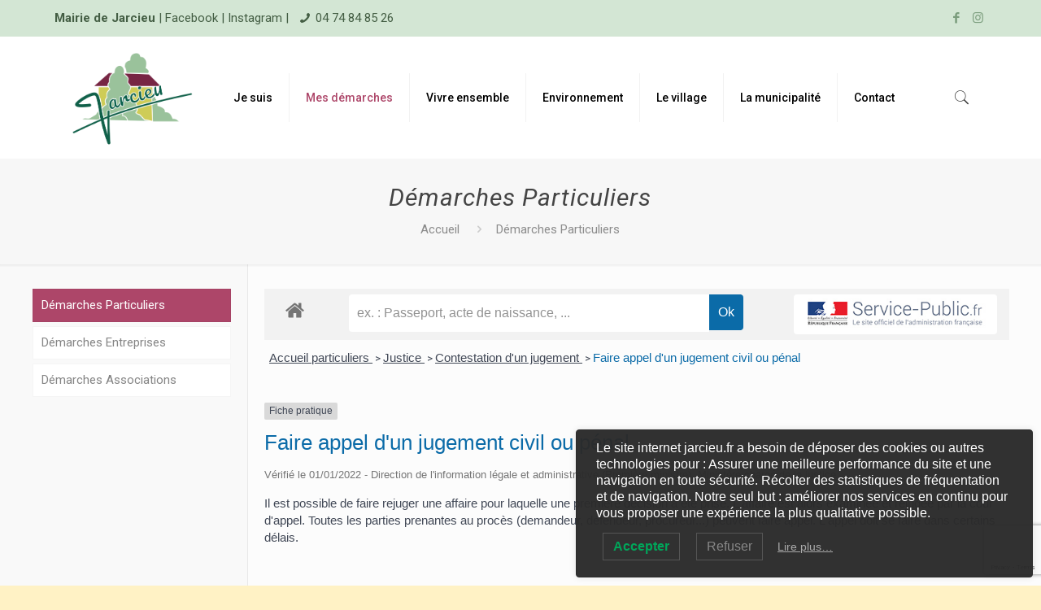

--- FILE ---
content_type: text/html; charset=utf-8
request_url: https://www.google.com/recaptcha/api2/anchor?ar=1&k=6Ldm8-skAAAAABz5kurbQ5BSWKu7ONZ1F-ggTrIs&co=aHR0cHM6Ly93d3cuamFyY2lldS5mcjo0NDM.&hl=en&v=PoyoqOPhxBO7pBk68S4YbpHZ&size=invisible&anchor-ms=20000&execute-ms=30000&cb=z2xk8j7ejpp4
body_size: 48523
content:
<!DOCTYPE HTML><html dir="ltr" lang="en"><head><meta http-equiv="Content-Type" content="text/html; charset=UTF-8">
<meta http-equiv="X-UA-Compatible" content="IE=edge">
<title>reCAPTCHA</title>
<style type="text/css">
/* cyrillic-ext */
@font-face {
  font-family: 'Roboto';
  font-style: normal;
  font-weight: 400;
  font-stretch: 100%;
  src: url(//fonts.gstatic.com/s/roboto/v48/KFO7CnqEu92Fr1ME7kSn66aGLdTylUAMa3GUBHMdazTgWw.woff2) format('woff2');
  unicode-range: U+0460-052F, U+1C80-1C8A, U+20B4, U+2DE0-2DFF, U+A640-A69F, U+FE2E-FE2F;
}
/* cyrillic */
@font-face {
  font-family: 'Roboto';
  font-style: normal;
  font-weight: 400;
  font-stretch: 100%;
  src: url(//fonts.gstatic.com/s/roboto/v48/KFO7CnqEu92Fr1ME7kSn66aGLdTylUAMa3iUBHMdazTgWw.woff2) format('woff2');
  unicode-range: U+0301, U+0400-045F, U+0490-0491, U+04B0-04B1, U+2116;
}
/* greek-ext */
@font-face {
  font-family: 'Roboto';
  font-style: normal;
  font-weight: 400;
  font-stretch: 100%;
  src: url(//fonts.gstatic.com/s/roboto/v48/KFO7CnqEu92Fr1ME7kSn66aGLdTylUAMa3CUBHMdazTgWw.woff2) format('woff2');
  unicode-range: U+1F00-1FFF;
}
/* greek */
@font-face {
  font-family: 'Roboto';
  font-style: normal;
  font-weight: 400;
  font-stretch: 100%;
  src: url(//fonts.gstatic.com/s/roboto/v48/KFO7CnqEu92Fr1ME7kSn66aGLdTylUAMa3-UBHMdazTgWw.woff2) format('woff2');
  unicode-range: U+0370-0377, U+037A-037F, U+0384-038A, U+038C, U+038E-03A1, U+03A3-03FF;
}
/* math */
@font-face {
  font-family: 'Roboto';
  font-style: normal;
  font-weight: 400;
  font-stretch: 100%;
  src: url(//fonts.gstatic.com/s/roboto/v48/KFO7CnqEu92Fr1ME7kSn66aGLdTylUAMawCUBHMdazTgWw.woff2) format('woff2');
  unicode-range: U+0302-0303, U+0305, U+0307-0308, U+0310, U+0312, U+0315, U+031A, U+0326-0327, U+032C, U+032F-0330, U+0332-0333, U+0338, U+033A, U+0346, U+034D, U+0391-03A1, U+03A3-03A9, U+03B1-03C9, U+03D1, U+03D5-03D6, U+03F0-03F1, U+03F4-03F5, U+2016-2017, U+2034-2038, U+203C, U+2040, U+2043, U+2047, U+2050, U+2057, U+205F, U+2070-2071, U+2074-208E, U+2090-209C, U+20D0-20DC, U+20E1, U+20E5-20EF, U+2100-2112, U+2114-2115, U+2117-2121, U+2123-214F, U+2190, U+2192, U+2194-21AE, U+21B0-21E5, U+21F1-21F2, U+21F4-2211, U+2213-2214, U+2216-22FF, U+2308-230B, U+2310, U+2319, U+231C-2321, U+2336-237A, U+237C, U+2395, U+239B-23B7, U+23D0, U+23DC-23E1, U+2474-2475, U+25AF, U+25B3, U+25B7, U+25BD, U+25C1, U+25CA, U+25CC, U+25FB, U+266D-266F, U+27C0-27FF, U+2900-2AFF, U+2B0E-2B11, U+2B30-2B4C, U+2BFE, U+3030, U+FF5B, U+FF5D, U+1D400-1D7FF, U+1EE00-1EEFF;
}
/* symbols */
@font-face {
  font-family: 'Roboto';
  font-style: normal;
  font-weight: 400;
  font-stretch: 100%;
  src: url(//fonts.gstatic.com/s/roboto/v48/KFO7CnqEu92Fr1ME7kSn66aGLdTylUAMaxKUBHMdazTgWw.woff2) format('woff2');
  unicode-range: U+0001-000C, U+000E-001F, U+007F-009F, U+20DD-20E0, U+20E2-20E4, U+2150-218F, U+2190, U+2192, U+2194-2199, U+21AF, U+21E6-21F0, U+21F3, U+2218-2219, U+2299, U+22C4-22C6, U+2300-243F, U+2440-244A, U+2460-24FF, U+25A0-27BF, U+2800-28FF, U+2921-2922, U+2981, U+29BF, U+29EB, U+2B00-2BFF, U+4DC0-4DFF, U+FFF9-FFFB, U+10140-1018E, U+10190-1019C, U+101A0, U+101D0-101FD, U+102E0-102FB, U+10E60-10E7E, U+1D2C0-1D2D3, U+1D2E0-1D37F, U+1F000-1F0FF, U+1F100-1F1AD, U+1F1E6-1F1FF, U+1F30D-1F30F, U+1F315, U+1F31C, U+1F31E, U+1F320-1F32C, U+1F336, U+1F378, U+1F37D, U+1F382, U+1F393-1F39F, U+1F3A7-1F3A8, U+1F3AC-1F3AF, U+1F3C2, U+1F3C4-1F3C6, U+1F3CA-1F3CE, U+1F3D4-1F3E0, U+1F3ED, U+1F3F1-1F3F3, U+1F3F5-1F3F7, U+1F408, U+1F415, U+1F41F, U+1F426, U+1F43F, U+1F441-1F442, U+1F444, U+1F446-1F449, U+1F44C-1F44E, U+1F453, U+1F46A, U+1F47D, U+1F4A3, U+1F4B0, U+1F4B3, U+1F4B9, U+1F4BB, U+1F4BF, U+1F4C8-1F4CB, U+1F4D6, U+1F4DA, U+1F4DF, U+1F4E3-1F4E6, U+1F4EA-1F4ED, U+1F4F7, U+1F4F9-1F4FB, U+1F4FD-1F4FE, U+1F503, U+1F507-1F50B, U+1F50D, U+1F512-1F513, U+1F53E-1F54A, U+1F54F-1F5FA, U+1F610, U+1F650-1F67F, U+1F687, U+1F68D, U+1F691, U+1F694, U+1F698, U+1F6AD, U+1F6B2, U+1F6B9-1F6BA, U+1F6BC, U+1F6C6-1F6CF, U+1F6D3-1F6D7, U+1F6E0-1F6EA, U+1F6F0-1F6F3, U+1F6F7-1F6FC, U+1F700-1F7FF, U+1F800-1F80B, U+1F810-1F847, U+1F850-1F859, U+1F860-1F887, U+1F890-1F8AD, U+1F8B0-1F8BB, U+1F8C0-1F8C1, U+1F900-1F90B, U+1F93B, U+1F946, U+1F984, U+1F996, U+1F9E9, U+1FA00-1FA6F, U+1FA70-1FA7C, U+1FA80-1FA89, U+1FA8F-1FAC6, U+1FACE-1FADC, U+1FADF-1FAE9, U+1FAF0-1FAF8, U+1FB00-1FBFF;
}
/* vietnamese */
@font-face {
  font-family: 'Roboto';
  font-style: normal;
  font-weight: 400;
  font-stretch: 100%;
  src: url(//fonts.gstatic.com/s/roboto/v48/KFO7CnqEu92Fr1ME7kSn66aGLdTylUAMa3OUBHMdazTgWw.woff2) format('woff2');
  unicode-range: U+0102-0103, U+0110-0111, U+0128-0129, U+0168-0169, U+01A0-01A1, U+01AF-01B0, U+0300-0301, U+0303-0304, U+0308-0309, U+0323, U+0329, U+1EA0-1EF9, U+20AB;
}
/* latin-ext */
@font-face {
  font-family: 'Roboto';
  font-style: normal;
  font-weight: 400;
  font-stretch: 100%;
  src: url(//fonts.gstatic.com/s/roboto/v48/KFO7CnqEu92Fr1ME7kSn66aGLdTylUAMa3KUBHMdazTgWw.woff2) format('woff2');
  unicode-range: U+0100-02BA, U+02BD-02C5, U+02C7-02CC, U+02CE-02D7, U+02DD-02FF, U+0304, U+0308, U+0329, U+1D00-1DBF, U+1E00-1E9F, U+1EF2-1EFF, U+2020, U+20A0-20AB, U+20AD-20C0, U+2113, U+2C60-2C7F, U+A720-A7FF;
}
/* latin */
@font-face {
  font-family: 'Roboto';
  font-style: normal;
  font-weight: 400;
  font-stretch: 100%;
  src: url(//fonts.gstatic.com/s/roboto/v48/KFO7CnqEu92Fr1ME7kSn66aGLdTylUAMa3yUBHMdazQ.woff2) format('woff2');
  unicode-range: U+0000-00FF, U+0131, U+0152-0153, U+02BB-02BC, U+02C6, U+02DA, U+02DC, U+0304, U+0308, U+0329, U+2000-206F, U+20AC, U+2122, U+2191, U+2193, U+2212, U+2215, U+FEFF, U+FFFD;
}
/* cyrillic-ext */
@font-face {
  font-family: 'Roboto';
  font-style: normal;
  font-weight: 500;
  font-stretch: 100%;
  src: url(//fonts.gstatic.com/s/roboto/v48/KFO7CnqEu92Fr1ME7kSn66aGLdTylUAMa3GUBHMdazTgWw.woff2) format('woff2');
  unicode-range: U+0460-052F, U+1C80-1C8A, U+20B4, U+2DE0-2DFF, U+A640-A69F, U+FE2E-FE2F;
}
/* cyrillic */
@font-face {
  font-family: 'Roboto';
  font-style: normal;
  font-weight: 500;
  font-stretch: 100%;
  src: url(//fonts.gstatic.com/s/roboto/v48/KFO7CnqEu92Fr1ME7kSn66aGLdTylUAMa3iUBHMdazTgWw.woff2) format('woff2');
  unicode-range: U+0301, U+0400-045F, U+0490-0491, U+04B0-04B1, U+2116;
}
/* greek-ext */
@font-face {
  font-family: 'Roboto';
  font-style: normal;
  font-weight: 500;
  font-stretch: 100%;
  src: url(//fonts.gstatic.com/s/roboto/v48/KFO7CnqEu92Fr1ME7kSn66aGLdTylUAMa3CUBHMdazTgWw.woff2) format('woff2');
  unicode-range: U+1F00-1FFF;
}
/* greek */
@font-face {
  font-family: 'Roboto';
  font-style: normal;
  font-weight: 500;
  font-stretch: 100%;
  src: url(//fonts.gstatic.com/s/roboto/v48/KFO7CnqEu92Fr1ME7kSn66aGLdTylUAMa3-UBHMdazTgWw.woff2) format('woff2');
  unicode-range: U+0370-0377, U+037A-037F, U+0384-038A, U+038C, U+038E-03A1, U+03A3-03FF;
}
/* math */
@font-face {
  font-family: 'Roboto';
  font-style: normal;
  font-weight: 500;
  font-stretch: 100%;
  src: url(//fonts.gstatic.com/s/roboto/v48/KFO7CnqEu92Fr1ME7kSn66aGLdTylUAMawCUBHMdazTgWw.woff2) format('woff2');
  unicode-range: U+0302-0303, U+0305, U+0307-0308, U+0310, U+0312, U+0315, U+031A, U+0326-0327, U+032C, U+032F-0330, U+0332-0333, U+0338, U+033A, U+0346, U+034D, U+0391-03A1, U+03A3-03A9, U+03B1-03C9, U+03D1, U+03D5-03D6, U+03F0-03F1, U+03F4-03F5, U+2016-2017, U+2034-2038, U+203C, U+2040, U+2043, U+2047, U+2050, U+2057, U+205F, U+2070-2071, U+2074-208E, U+2090-209C, U+20D0-20DC, U+20E1, U+20E5-20EF, U+2100-2112, U+2114-2115, U+2117-2121, U+2123-214F, U+2190, U+2192, U+2194-21AE, U+21B0-21E5, U+21F1-21F2, U+21F4-2211, U+2213-2214, U+2216-22FF, U+2308-230B, U+2310, U+2319, U+231C-2321, U+2336-237A, U+237C, U+2395, U+239B-23B7, U+23D0, U+23DC-23E1, U+2474-2475, U+25AF, U+25B3, U+25B7, U+25BD, U+25C1, U+25CA, U+25CC, U+25FB, U+266D-266F, U+27C0-27FF, U+2900-2AFF, U+2B0E-2B11, U+2B30-2B4C, U+2BFE, U+3030, U+FF5B, U+FF5D, U+1D400-1D7FF, U+1EE00-1EEFF;
}
/* symbols */
@font-face {
  font-family: 'Roboto';
  font-style: normal;
  font-weight: 500;
  font-stretch: 100%;
  src: url(//fonts.gstatic.com/s/roboto/v48/KFO7CnqEu92Fr1ME7kSn66aGLdTylUAMaxKUBHMdazTgWw.woff2) format('woff2');
  unicode-range: U+0001-000C, U+000E-001F, U+007F-009F, U+20DD-20E0, U+20E2-20E4, U+2150-218F, U+2190, U+2192, U+2194-2199, U+21AF, U+21E6-21F0, U+21F3, U+2218-2219, U+2299, U+22C4-22C6, U+2300-243F, U+2440-244A, U+2460-24FF, U+25A0-27BF, U+2800-28FF, U+2921-2922, U+2981, U+29BF, U+29EB, U+2B00-2BFF, U+4DC0-4DFF, U+FFF9-FFFB, U+10140-1018E, U+10190-1019C, U+101A0, U+101D0-101FD, U+102E0-102FB, U+10E60-10E7E, U+1D2C0-1D2D3, U+1D2E0-1D37F, U+1F000-1F0FF, U+1F100-1F1AD, U+1F1E6-1F1FF, U+1F30D-1F30F, U+1F315, U+1F31C, U+1F31E, U+1F320-1F32C, U+1F336, U+1F378, U+1F37D, U+1F382, U+1F393-1F39F, U+1F3A7-1F3A8, U+1F3AC-1F3AF, U+1F3C2, U+1F3C4-1F3C6, U+1F3CA-1F3CE, U+1F3D4-1F3E0, U+1F3ED, U+1F3F1-1F3F3, U+1F3F5-1F3F7, U+1F408, U+1F415, U+1F41F, U+1F426, U+1F43F, U+1F441-1F442, U+1F444, U+1F446-1F449, U+1F44C-1F44E, U+1F453, U+1F46A, U+1F47D, U+1F4A3, U+1F4B0, U+1F4B3, U+1F4B9, U+1F4BB, U+1F4BF, U+1F4C8-1F4CB, U+1F4D6, U+1F4DA, U+1F4DF, U+1F4E3-1F4E6, U+1F4EA-1F4ED, U+1F4F7, U+1F4F9-1F4FB, U+1F4FD-1F4FE, U+1F503, U+1F507-1F50B, U+1F50D, U+1F512-1F513, U+1F53E-1F54A, U+1F54F-1F5FA, U+1F610, U+1F650-1F67F, U+1F687, U+1F68D, U+1F691, U+1F694, U+1F698, U+1F6AD, U+1F6B2, U+1F6B9-1F6BA, U+1F6BC, U+1F6C6-1F6CF, U+1F6D3-1F6D7, U+1F6E0-1F6EA, U+1F6F0-1F6F3, U+1F6F7-1F6FC, U+1F700-1F7FF, U+1F800-1F80B, U+1F810-1F847, U+1F850-1F859, U+1F860-1F887, U+1F890-1F8AD, U+1F8B0-1F8BB, U+1F8C0-1F8C1, U+1F900-1F90B, U+1F93B, U+1F946, U+1F984, U+1F996, U+1F9E9, U+1FA00-1FA6F, U+1FA70-1FA7C, U+1FA80-1FA89, U+1FA8F-1FAC6, U+1FACE-1FADC, U+1FADF-1FAE9, U+1FAF0-1FAF8, U+1FB00-1FBFF;
}
/* vietnamese */
@font-face {
  font-family: 'Roboto';
  font-style: normal;
  font-weight: 500;
  font-stretch: 100%;
  src: url(//fonts.gstatic.com/s/roboto/v48/KFO7CnqEu92Fr1ME7kSn66aGLdTylUAMa3OUBHMdazTgWw.woff2) format('woff2');
  unicode-range: U+0102-0103, U+0110-0111, U+0128-0129, U+0168-0169, U+01A0-01A1, U+01AF-01B0, U+0300-0301, U+0303-0304, U+0308-0309, U+0323, U+0329, U+1EA0-1EF9, U+20AB;
}
/* latin-ext */
@font-face {
  font-family: 'Roboto';
  font-style: normal;
  font-weight: 500;
  font-stretch: 100%;
  src: url(//fonts.gstatic.com/s/roboto/v48/KFO7CnqEu92Fr1ME7kSn66aGLdTylUAMa3KUBHMdazTgWw.woff2) format('woff2');
  unicode-range: U+0100-02BA, U+02BD-02C5, U+02C7-02CC, U+02CE-02D7, U+02DD-02FF, U+0304, U+0308, U+0329, U+1D00-1DBF, U+1E00-1E9F, U+1EF2-1EFF, U+2020, U+20A0-20AB, U+20AD-20C0, U+2113, U+2C60-2C7F, U+A720-A7FF;
}
/* latin */
@font-face {
  font-family: 'Roboto';
  font-style: normal;
  font-weight: 500;
  font-stretch: 100%;
  src: url(//fonts.gstatic.com/s/roboto/v48/KFO7CnqEu92Fr1ME7kSn66aGLdTylUAMa3yUBHMdazQ.woff2) format('woff2');
  unicode-range: U+0000-00FF, U+0131, U+0152-0153, U+02BB-02BC, U+02C6, U+02DA, U+02DC, U+0304, U+0308, U+0329, U+2000-206F, U+20AC, U+2122, U+2191, U+2193, U+2212, U+2215, U+FEFF, U+FFFD;
}
/* cyrillic-ext */
@font-face {
  font-family: 'Roboto';
  font-style: normal;
  font-weight: 900;
  font-stretch: 100%;
  src: url(//fonts.gstatic.com/s/roboto/v48/KFO7CnqEu92Fr1ME7kSn66aGLdTylUAMa3GUBHMdazTgWw.woff2) format('woff2');
  unicode-range: U+0460-052F, U+1C80-1C8A, U+20B4, U+2DE0-2DFF, U+A640-A69F, U+FE2E-FE2F;
}
/* cyrillic */
@font-face {
  font-family: 'Roboto';
  font-style: normal;
  font-weight: 900;
  font-stretch: 100%;
  src: url(//fonts.gstatic.com/s/roboto/v48/KFO7CnqEu92Fr1ME7kSn66aGLdTylUAMa3iUBHMdazTgWw.woff2) format('woff2');
  unicode-range: U+0301, U+0400-045F, U+0490-0491, U+04B0-04B1, U+2116;
}
/* greek-ext */
@font-face {
  font-family: 'Roboto';
  font-style: normal;
  font-weight: 900;
  font-stretch: 100%;
  src: url(//fonts.gstatic.com/s/roboto/v48/KFO7CnqEu92Fr1ME7kSn66aGLdTylUAMa3CUBHMdazTgWw.woff2) format('woff2');
  unicode-range: U+1F00-1FFF;
}
/* greek */
@font-face {
  font-family: 'Roboto';
  font-style: normal;
  font-weight: 900;
  font-stretch: 100%;
  src: url(//fonts.gstatic.com/s/roboto/v48/KFO7CnqEu92Fr1ME7kSn66aGLdTylUAMa3-UBHMdazTgWw.woff2) format('woff2');
  unicode-range: U+0370-0377, U+037A-037F, U+0384-038A, U+038C, U+038E-03A1, U+03A3-03FF;
}
/* math */
@font-face {
  font-family: 'Roboto';
  font-style: normal;
  font-weight: 900;
  font-stretch: 100%;
  src: url(//fonts.gstatic.com/s/roboto/v48/KFO7CnqEu92Fr1ME7kSn66aGLdTylUAMawCUBHMdazTgWw.woff2) format('woff2');
  unicode-range: U+0302-0303, U+0305, U+0307-0308, U+0310, U+0312, U+0315, U+031A, U+0326-0327, U+032C, U+032F-0330, U+0332-0333, U+0338, U+033A, U+0346, U+034D, U+0391-03A1, U+03A3-03A9, U+03B1-03C9, U+03D1, U+03D5-03D6, U+03F0-03F1, U+03F4-03F5, U+2016-2017, U+2034-2038, U+203C, U+2040, U+2043, U+2047, U+2050, U+2057, U+205F, U+2070-2071, U+2074-208E, U+2090-209C, U+20D0-20DC, U+20E1, U+20E5-20EF, U+2100-2112, U+2114-2115, U+2117-2121, U+2123-214F, U+2190, U+2192, U+2194-21AE, U+21B0-21E5, U+21F1-21F2, U+21F4-2211, U+2213-2214, U+2216-22FF, U+2308-230B, U+2310, U+2319, U+231C-2321, U+2336-237A, U+237C, U+2395, U+239B-23B7, U+23D0, U+23DC-23E1, U+2474-2475, U+25AF, U+25B3, U+25B7, U+25BD, U+25C1, U+25CA, U+25CC, U+25FB, U+266D-266F, U+27C0-27FF, U+2900-2AFF, U+2B0E-2B11, U+2B30-2B4C, U+2BFE, U+3030, U+FF5B, U+FF5D, U+1D400-1D7FF, U+1EE00-1EEFF;
}
/* symbols */
@font-face {
  font-family: 'Roboto';
  font-style: normal;
  font-weight: 900;
  font-stretch: 100%;
  src: url(//fonts.gstatic.com/s/roboto/v48/KFO7CnqEu92Fr1ME7kSn66aGLdTylUAMaxKUBHMdazTgWw.woff2) format('woff2');
  unicode-range: U+0001-000C, U+000E-001F, U+007F-009F, U+20DD-20E0, U+20E2-20E4, U+2150-218F, U+2190, U+2192, U+2194-2199, U+21AF, U+21E6-21F0, U+21F3, U+2218-2219, U+2299, U+22C4-22C6, U+2300-243F, U+2440-244A, U+2460-24FF, U+25A0-27BF, U+2800-28FF, U+2921-2922, U+2981, U+29BF, U+29EB, U+2B00-2BFF, U+4DC0-4DFF, U+FFF9-FFFB, U+10140-1018E, U+10190-1019C, U+101A0, U+101D0-101FD, U+102E0-102FB, U+10E60-10E7E, U+1D2C0-1D2D3, U+1D2E0-1D37F, U+1F000-1F0FF, U+1F100-1F1AD, U+1F1E6-1F1FF, U+1F30D-1F30F, U+1F315, U+1F31C, U+1F31E, U+1F320-1F32C, U+1F336, U+1F378, U+1F37D, U+1F382, U+1F393-1F39F, U+1F3A7-1F3A8, U+1F3AC-1F3AF, U+1F3C2, U+1F3C4-1F3C6, U+1F3CA-1F3CE, U+1F3D4-1F3E0, U+1F3ED, U+1F3F1-1F3F3, U+1F3F5-1F3F7, U+1F408, U+1F415, U+1F41F, U+1F426, U+1F43F, U+1F441-1F442, U+1F444, U+1F446-1F449, U+1F44C-1F44E, U+1F453, U+1F46A, U+1F47D, U+1F4A3, U+1F4B0, U+1F4B3, U+1F4B9, U+1F4BB, U+1F4BF, U+1F4C8-1F4CB, U+1F4D6, U+1F4DA, U+1F4DF, U+1F4E3-1F4E6, U+1F4EA-1F4ED, U+1F4F7, U+1F4F9-1F4FB, U+1F4FD-1F4FE, U+1F503, U+1F507-1F50B, U+1F50D, U+1F512-1F513, U+1F53E-1F54A, U+1F54F-1F5FA, U+1F610, U+1F650-1F67F, U+1F687, U+1F68D, U+1F691, U+1F694, U+1F698, U+1F6AD, U+1F6B2, U+1F6B9-1F6BA, U+1F6BC, U+1F6C6-1F6CF, U+1F6D3-1F6D7, U+1F6E0-1F6EA, U+1F6F0-1F6F3, U+1F6F7-1F6FC, U+1F700-1F7FF, U+1F800-1F80B, U+1F810-1F847, U+1F850-1F859, U+1F860-1F887, U+1F890-1F8AD, U+1F8B0-1F8BB, U+1F8C0-1F8C1, U+1F900-1F90B, U+1F93B, U+1F946, U+1F984, U+1F996, U+1F9E9, U+1FA00-1FA6F, U+1FA70-1FA7C, U+1FA80-1FA89, U+1FA8F-1FAC6, U+1FACE-1FADC, U+1FADF-1FAE9, U+1FAF0-1FAF8, U+1FB00-1FBFF;
}
/* vietnamese */
@font-face {
  font-family: 'Roboto';
  font-style: normal;
  font-weight: 900;
  font-stretch: 100%;
  src: url(//fonts.gstatic.com/s/roboto/v48/KFO7CnqEu92Fr1ME7kSn66aGLdTylUAMa3OUBHMdazTgWw.woff2) format('woff2');
  unicode-range: U+0102-0103, U+0110-0111, U+0128-0129, U+0168-0169, U+01A0-01A1, U+01AF-01B0, U+0300-0301, U+0303-0304, U+0308-0309, U+0323, U+0329, U+1EA0-1EF9, U+20AB;
}
/* latin-ext */
@font-face {
  font-family: 'Roboto';
  font-style: normal;
  font-weight: 900;
  font-stretch: 100%;
  src: url(//fonts.gstatic.com/s/roboto/v48/KFO7CnqEu92Fr1ME7kSn66aGLdTylUAMa3KUBHMdazTgWw.woff2) format('woff2');
  unicode-range: U+0100-02BA, U+02BD-02C5, U+02C7-02CC, U+02CE-02D7, U+02DD-02FF, U+0304, U+0308, U+0329, U+1D00-1DBF, U+1E00-1E9F, U+1EF2-1EFF, U+2020, U+20A0-20AB, U+20AD-20C0, U+2113, U+2C60-2C7F, U+A720-A7FF;
}
/* latin */
@font-face {
  font-family: 'Roboto';
  font-style: normal;
  font-weight: 900;
  font-stretch: 100%;
  src: url(//fonts.gstatic.com/s/roboto/v48/KFO7CnqEu92Fr1ME7kSn66aGLdTylUAMa3yUBHMdazQ.woff2) format('woff2');
  unicode-range: U+0000-00FF, U+0131, U+0152-0153, U+02BB-02BC, U+02C6, U+02DA, U+02DC, U+0304, U+0308, U+0329, U+2000-206F, U+20AC, U+2122, U+2191, U+2193, U+2212, U+2215, U+FEFF, U+FFFD;
}

</style>
<link rel="stylesheet" type="text/css" href="https://www.gstatic.com/recaptcha/releases/PoyoqOPhxBO7pBk68S4YbpHZ/styles__ltr.css">
<script nonce="R-uBrINrsUz1wAxWDca2lg" type="text/javascript">window['__recaptcha_api'] = 'https://www.google.com/recaptcha/api2/';</script>
<script type="text/javascript" src="https://www.gstatic.com/recaptcha/releases/PoyoqOPhxBO7pBk68S4YbpHZ/recaptcha__en.js" nonce="R-uBrINrsUz1wAxWDca2lg">
      
    </script></head>
<body><div id="rc-anchor-alert" class="rc-anchor-alert"></div>
<input type="hidden" id="recaptcha-token" value="[base64]">
<script type="text/javascript" nonce="R-uBrINrsUz1wAxWDca2lg">
      recaptcha.anchor.Main.init("[\x22ainput\x22,[\x22bgdata\x22,\x22\x22,\[base64]/[base64]/UltIKytdPWE6KGE8MjA0OD9SW0grK109YT4+NnwxOTI6KChhJjY0NTEyKT09NTUyOTYmJnErMTxoLmxlbmd0aCYmKGguY2hhckNvZGVBdChxKzEpJjY0NTEyKT09NTYzMjA/[base64]/MjU1OlI/[base64]/[base64]/[base64]/[base64]/[base64]/[base64]/[base64]/[base64]/[base64]/[base64]\x22,\[base64]\\u003d\x22,\x22HTfCssO9w5lawrnCjS8ZeRTDkEXDkMKmw5fCtcKlGMK/w5BwFMOOw5bCkcO8dAXDll3CgHxKwpvDkCbCpMKvJg1fKXHCj8OCSMKbbBjCkhXCnMOxwpM0wrXCswPDhWhtw6HDmU3CoDjDv8O3TsKfwoXDjEcYF2/[base64]/w5MKw4zCoEHCp8O1wr/CnnsRwq7CrGsXw77CsgE/[base64]/w6bDl8KIw6FuwotiEsKtfW3Dki7CuMKBw5pIHH7DvMOOwpYPMsOhwrXDg8KQVcOhwrfCsjMxwrHDpWEjEcOpwrDCnsKLCcKjGsOlw74eV8Kow7ZmUsO8wpbDmj3CusKuD2bChsOqA8ObYMOvw6bDisO/WjzDicOOwrbCksOxccKRwoDDpcOsw7lRwp0WCElHw6lucHcIDT/[base64]/Y8KrwrfCo2JDw79uwr/DjTJ2wrXCjMKXBDbCpcOGfMOaI0BJEgrDgXZGw6fDmsK/X8OHwr/DlcOUTBhbw79bwq5LQMOFAsOzFjgkeMOZan9tw6wRUcK5w4nCj2pLXcKGT8KUM8Kkw7MOwqZmwoXDm8ODw7nCqDQJHmvCtcOow6Qow6AOGynDiUPDlsOXFSXDqsKYwozCpsKZw7PDrk80bXQQwpBZw6/Ds8KBw5VWDcOuwovCnVxfwr/[base64]/wrZSNMK2wrBOMcOZZjnCukRIwos1w4LDvU5OwpBed8OPfEfCmCLCl0h4DWBywqNBwrDCmWt6wqx+w4lNcxDCgsOJMsODwrXCkGYRSSpEKjTDscO9w6fDj8K3w4paTsOuR1dfwqzDjhFCw4/[base64]/wpXDtMKNKcO6GiU6GsK5LXbDkMOCw5wmXBo9J17DgsKzw6fDnQpsw7NPw4oqbhbCrcOhw5DCisK/w7hPcsKkwpjDjDHDm8KJHXQvwrDDpEotQsOyw6Q5w6I9E8KnRwIOZWdhw4RBw5rCoAgnw7vCu8K/[base64]/DhjDCsAQawpUBwq9lX8ObcMKWFS7Dg3hIacKmwprDkcKZwrDDp8Kmw5fCnAnCtHXDncOlwpfCl8Ocw7fCpS7CgMKALcKqQEHDv8OKwoPDs8Kaw7HCoMO+wpFNbMKOwpl6VUwKwo0zw6YpFsK/wpfDlULDisKmw4TCicKJJ08Ww5A/wqfCocOwwqh3ScKuQ3rDhMORwofCgsOLwqLCiAvDnSvCpsO8w6LDtsOpwqs7wq4QPsOWw4Q/wrYOGMOfwq4bdsKsw6l/bcKmwpNow4Fqw6/Di1/DlhfCvGnDq8O+FsKFw4d8wqnDr8OeTcO6WTgzNsOsASZ3bMK4HcKeVMKvCsOdwpvDjHTDmcKNw6rCvyzDuQZ5dTPCuB0Vw65zw6sdwprDiyDDlxXCusK1KsOywrZgwp3DtMO/w7PDgmBsQsKaE8KKwqnCsMOfJz9mekPCi3FTwpXDtmsPw7bCp2nDo18Vw5FsOFrCvcKpwr8UwqfCt1B4HcKaIMKKH8K8LjpbFcKgVcOKw5NKCS3Dp13Cv8KJb1heFiFKwrkTPsKYw7tow5jCqUdiw67DsgPDrsOVw5fDjxPDkA/[base64]/w7FeHCNVO1/Dk8KcDErClsOXQ2YCwpzDsGcXw4TCmcO7U8OSwoLCssOkSToNKMOTw6EzV8OENVE3aMKfw7PCt8OswrbCpcK2C8OBwr8SHMKUwqnCuCzDrcO2WGHDpCo/wq0jw6DClMKxw79hGE3CqMOpDCItD0Zlw4HDtxZiwobCtsKHV8KYDG13w4gTAsK/w7bDi8OmwprCj8Ocb1hQLSpMBXhCwrbDrEFvWsORw5ohwph+NsKjQMKlNsKnw4PDtMO1JcOLwonDocKtw5wVwo0XwrAvQ8KLODMpwpLDgMOSwoTCs8OtwqnDlU/Cq1XDpMOrwqAdw4jDj8KdT8KHwr94VsOVw4zCvQchA8KiwqInw64BwpzDpcKXwqFmDsKMUcK4wrLDmCTCiUnDrHplGggiBHrCkcKSG8OROGVJL0XDiipmHSMCw4E6fFfCtA47CD3CgClbwp5YwoRTJ8OmRsOXw4nDgcOoWMKzw4ctFWw/[base64]/DtxNNwrzClm/DnMOmw68xacOhwqxKfsK5bcONw5siw6jDt8KhSzrCo8KHw5TDt8OSwqnCscKebwwTw79mdHfDtsK6wpfCm8O3w5bCqMOdwqXCtgnDjGVhwpLDusO/PzUALxXDlx0swr3DhcK9w5jDhEvCjcOow5ZRw67CmMOxw51pecOIwqTCgTLDthjDp1s+XjvCqSkXIDBiwpFwacOwdgorUwHDnsOvw5FTw5YHw6bCvC7CkETDmsK5wqPDrcKGwo4nF8OfVcO2I3p5C8Onw5HCuyNtBWzDkMKId3LCqcKTwoMFw7TCjR/CoVjCvVrClXjCl8Oyd8K8dcOlQMO4QMKfP3Qjw6Ejwo9Wa8OQOsOcKCA6wojChcKXwqbDojlBw4sow43Cs8KZwrQId8Kpw4HCqj7Djl/DsMKqwrZmcsKKw7srw7bCkcOHwovChhXDpSUYKsOawoNDfcKuLMKHfhtsfnJdw5LDicKmTUUYdcOmwrotw605w4M4GzRtagsVS8KkbMOUw7DDvMKawp/[base64]/CghpLawnCjMOEw5HCqEbDtCDDkcOUwr3CrSnDoh/CvMOjI8KxMMKswq3ChcOAZsK0SsOQw53CnQfCp2nCsVw6w6DCkcOrJVFzwoTDtjJLw5w5w61Uwod8UXApwrBUw7tvdQpJbW/DrFzDhsOAVGJ2wo0paSXCmC0UdMK5E8ODw5TCuhTClcOvwp/Cu8OTIcOgSB/DgTBxw5fCn1bDpcOJw5AfwoDDu8KzDxfDsAgUwq3Drzx+bRLDrcOHwpgCw5nDuCxxPsOdw4pUwrTDisKIw7TDuzsmw4XCtMO6woxywr0YLMO4w7fDrcKGbMOVUMKcwrzCrcK0w5F+w5jCn8Ktw5ByXcKYOcO/N8Olw6fChWbCscOvLz7DsF7CqU4/[base64]/[base64]/DpMOdw7vDnMKtwoNEw5/CqMKPfMOVKMOWw7hVwqtzwqwlEy/DmsKSZ8K/[base64]/CrMKQMV18w6BmwqJtesKzw6PDiXzDjcOTJMOGwr7Cl0REBAnClMK2wqvCpmrDplQ5w5F4JG/CgcOKwqE9XcOSL8K3GHt0w4zDmEMlw4NZOFXDg8OdREZ0wq1bw6jCvMOGwowxwqjCqsKAZsOyw50ETR92MRlUasKZF8OvwplawrMvw6pCTMO/ZmxONDoUw7XCqS7DlMOOCQtCemoWw5HCgnVbQW5iLm7DuUbCjiEOcltIworDqFbCvR5qV0UMcnAtIsKzw7ktXVDCqMKiwo0CwoYueMKFBMKLPkBSHsOEwqNawo96w4fCocO7bMOhOlPCgMO/BMKFwp/CkGdOwpzDiRHCvz/CjMO+w4bDqsOFwod9w40pF0s7wpcvZidCwr/DoMO4GcK5w7vCn8KYw6YyGsKlTT5gw55sOMK7w5Njw656J8Onw5sfw7Vaw5nCm8ObWDDDnCXDhsO2w57Cli5gBMKBwqzDqSwjS23Ds0ROw7VjW8Ksw6xmUnLDo8KBUxIHw4B6bsOxw4nDisKNI8KMc8Ozw6TCocKFYjFnwo5ASMKeYsO/wrrDtXvDqsOWw4DDq1QwT8KaewPCgg5Jw6RMUyxIwovCiAlbw6nCn8Ovw4UIXsK4wrrDmsK4GcKXwqvDlsOGwq/CiR/[base64]/DqHE5w47DlQnCllrDuCUiwr3CrMKjw55gCBvDhQPDv8OlwoUMw73Dh8K/wrbDhn7CmcOCwpzDhsOPw65LOxbCrizDvSo2TXHDiG15w7ESw6vDmU/[base64]/[base64]/DoDAPwpRIwoAKwpQzFMKAUcOfQCjDjMKewrBmGTUBbMOpd2MpHsKxwq55RcOIJsOVW8KwVRPDoG0vAsKdw4kawrPDiMKJw7bDncKFQHszwqdHPcO2wo3DtcKOH8KHAcKMwqNcw4lNwovCpFvCucKvMmAbfWPDjE3CqUQHQUV7XVnDjC3DoU/DscOYWQscKsKGwrXDo1LDlxHCv8KPwrPCs8OdwolIw4pwDlnDow7DvhPCpBDDoAnCmcO6CcKyUcKNw4PDq38GaXTCp8OKwpJbw4l4RxbCnx0bAyRAw5k/[base64]/[base64]/DjcKbVcK1wqo2V8KeesKeGEfCtcOpaMOZw73DgcKNPV1WwpkJwqjCtUtXwrDDmzIKwp/[base64]/[base64]/PsO7NMOuwrc/woYISxXCojN8w5LCigE7wqEOZi/[base64]/wrTCjsO7wpwlwqVPURLCq8KCDBVVwo/CjcO5wqrDq8Kzw5oNwqXDmMKcwpZVw6TDssONwr/Cv8OFXDwpbAvDqsKSHMK+egPCrCcELlXChyppwpnCmD7CjcOUwr4uwr8HVkd/VcKJw7sDJGd/woTCqGklw7rCksOTe2ZRwooTwo7Di8O8N8K/w5vDiGMvw73DssOBEW3DlcK+w4fCqRQ+eFB4w5guPsKWZXzCoTrDksO9c8KmIsK/wq3CkDnDrsOgLsOYw47DmcKQDMOtwq1Bw4zDkyNjesKMwpFtPXXCn13DvMOfwo/Dm8Khwq9wwqPCn1w8ZsOFw7pfwqdiw6sow7rCoMKZGMKFwpvDp8KoDWUpbRvDs1VpJMKNwrMWcGscZEzDgXHDi8K7wqAHCMKZw44yZcOJw5XDlsKJecKEwrcuwqdGwrPDrW3ClSzDtcOsGMOhfsKRwrTDkV1yV2gFw5LCisO+dsOzwqBfO8O7UW3CusKAwp/DlS7DoMKowpDCg8ONSMKLbwQVPMKqRARSwqxCw4bCoCZ9wrcVw7UjHXjCrsKMw7ZIKcKjwqrCoT99ecOUw5TDoFzDlg9ww7dewpRUAcKZDVszwoTDi8OQOFRrw4Y0w5TDlTNKw43CvwsYaAfCgz4YQ8Kaw5vDgB96CcOfaGMqC8OsHQsQw77CrMK/[base64]/Cu8OjKcKxbsKJNcOwOcOaw7HCgcOowqvClX0iNwkEQnFvWcKFHsK/w7PDo8OvwqRawq3DsGcoG8KUbQYXIMOtfGNkw5xiwowPMsKQesOWTsKzJcOfFcKOw78RPF/DsMO2wrUDPMKowoFFw6jClVnClMOaw43Cn8KJw4jDi8Ozw5o5wo4SWcOywoMJVDnDpcOnCMKFwrkUwp7Cgl7CgsKFwpDDpTzCg8KjQjAMw6zDshA1XxNPRzFVfBwLw5LChXUtAcKnY8KtCjI3OsKbwrjDrUtTaEDCpitjSVABC1nDoljDmirCmx/[base64]/DgsORA8ODWghkw6DCrsKRFcOGLBLCpcOIw7/DsMKOwpYDdsK+w4nCiw7DnMKtw5HDuMO6b8KMwpfClMOMEsKww6XDl8OZL8Ocwq82TsKiwqrCsMK3S8OyMsKoHnLDtiYyw5AqwrDCmsK4NMOUw7HDpFdfwp/CosOmw4ptXxLCg8OYWcOnwrDDtlXCujEHwrcUw7gew71pCBvCql9XwoHClcKAfsKFIVLCnMKiwos1w6nDvDpKwplAEDDDpH3CojBNwrs/wo8jw417aiHCp8K6w51hRTBKDkw4fAFOVsOGUUYuw6ZXw6vCi8OYwrZEJkZyw6AhIgRowrPDvMK1F2zCqgpxKsK/FHh+WcKYw4/DocOYw7ghIMKcKUdmI8OZcMKFwrlhVsKrQWbCqMKPwpnCkcOCJcKqFAvDgcKIwqTChBHDosOaw7Ulw4QTw5zDssKhw55GNg9TYMKBw7oNw5fCpjV/wrAKRcOUw5UmwoRyEMOkB8ODw5fCusK/M8KUwqYywqHDs8KdDwRVbMKcBhPCvMOswq9ew4Z6wrcfwoHDoMO3cMOTw5/CvMKpwoITaiDDocOSw4rCjcK8ODJVw6XDrsKkS2bCo8O8w5rDh8OMw4XCk8Odwpg6w77CjcKJR8OqWMOSAz7DlFLCkMO7eQLChsKMwq/CvcOpUWMWKVwuw7hLw75lwp1Jw5R3KlLChkzDoyDCuE00W8OIVgEtwpYSwqPDkSzChcOdwoJfRsKSYSPDrRnCt8K+e1nChUfClyc0F8OoRyI/Ak/Ci8Odw4lNw7ABS8OJwoDCnn/DrMOyw74Dwp/DtmbCoR8RVjLCsQwfeMO5aMKzYcOvL8OyFcOrF3/[base64]/Dn0x2bWwaZ2gZUsKLwqrCky5Xwr3DnQN4wrlvSsKRBcOQwqrCucOxcCzDicKGIhgxwqzDkcOCfyIcw498UcOCwp3Dr8OiwoQ1w4tYw4rCqcKPPMOIGGwSaMOCw6MQw7HDrcO7acOVwpTCq2PDoMKFZMKaY8KCw4d/[base64]/DhMKhV8OrbAnDhMOlRcKRNm9FaMKlXMOmw5TDlsKuesKDwqrDvMKTUcOHw6Fhw6fDucKpw4dIPGHCiMOGw6tfe8OCZkXDmsO5DVnCsQM3ccO/P2rDkT4zBcK+OcOYbcKLdT05QT4zw4vDs2wgwqUTBMOnw6rCj8OBwqpbw65BwqrCu8OlCsOow4BNSCDDucOtAsOmwooOw74Yw5XDisOEwoYOw5DDhcKuw74rw6fDmsK/w5TCoMKnw7FDAHXDuMOkCsORwpTDg0RrwoLDkXh5w7FRwoYDccKEw5ZCwq9Vw5fCu01Fw4zCscKCc1bCo0o/OTpXw4AKHcO/RjQ0w6t6w4rDkMOjEcK8SMOQdz7DosOpVzLCocOpEFUJAcOmw77Ctz7DgUFgP8OfbEDDiMKoRmJLacOdw7zDlMOgHXdnwrzDqxHDvMKhwrvCjMKnw7B7wqXDpSsCw78Owo5uw51gcgrClsOGwqxrwq4kH3sxwq04aMOrwrzDsTlLZMOvdcKXa8KLw5vDkcKsJcK/LMK0w5DCnQjDmmTCkRvCmsK7wqXCpMKbPUTDsF94SsO3wrLDhEVjZhtUYGUOT8OhwotfBEIeGGRzw5EXw5ILw61/IMKtw7gVEMOjwqcewrfDucOSGXEzHR3CgydAw7HCocKyNyAuwp5zMsOkw6LCuwvDkTB3w4BUOsOnR8KSCwTDmA/DpcOIwpPDk8KcVA8CWFgaw6ZGw70Dw4nDncOcK2DCm8KIw7tNOmQkw5NAw5/CuMOSw7koEsOdwpjDmTjDqC9GPcOTwo9hGcKWXU3DnMKiwoRywoHCssOHRgLDvsONwoJAw6khw4XCkgN0Z8KRPR5qAmTCmsKxbj8TwpnDqsKmCcOXw5XCjjQRD8KUV8KAwr3CvHoWfFjCgSRpRsK2DsO0w41MJ1rCoMOiD2dNURl7bA9cVsOJDHnDgx/Dll8JwrbDhnB+w69BwqLDjk/[base64]/CsAfDsCnCgyPCtiFlcWQbVxd1wqbDqsOLwrJnCsKhYMKNw7DDonLCpcKpwpwrBcKmeVF4w58Vw6UDKcOQOi0zw60rScKrY8OcDx/CimMjXsOzPjvDvnN8esOwdsO7w41pFMKiQ8OfWMOJw5sWUQ4ecRrCqkvCrQzCsGdgLFzDusKnwqTDvMOWDhLCtDjCscOow7PDsBrDhsOVw5d3dADCgk9LN1vCosKFd2Uuw6/[base64]/[base64]/DtMOOwpU/c8KKJsOOwpkqwqPCtFbChMKOwobDnMOYwoljw7fDkcKTVx9owozCicK3w4YScsKPQiNFwpksYEXCk8Opw6xTdMOcWB9Xw6fCk3tIbk1ZW8OxwoTDnwZzw4UkIMK7HsOGwrvDu2/CtDfCssOnXMOLdBfCtsKkwpDCp0gCw5FMw6sYCsKrwps+TAzCuEkRTz1RfsK8wrjCpXhXXENPwqHCqsKSVcObwrzDpjvDtXXCqcOywqAraxdlw4cIFMO5McO+wpTDhnMrWcKYwp1RK8OIwonDulXDiWnCmQsiYsKtw68Owq4EwqVndwTClsO+fiQ2EcKPD2sSwpBQJy/CgcOxwqhbdMKQwq45woXCn8KWwpg2w7/DtSTCoMOdwoYHw4rDvMKTwpROwp8gTcKQJ8KCFzBNwqbDhsOjw7/DjVPDnB0pwqTDl3pnBcOgGmcXw5pcwpdPH0/DvWl3wrF5wofDkMK7wqDCtU9wM8KSw7nCjcKoN8OabsO8w7oYw6XCucOWb8KWUMOvesOFaWXCnUp5w7DDucOxw6DCghvCq8OGw41XF1rDoHtSw5tfZQTCjxjDq8KleEZhCMK6CcKbw4zDvGZBwq/ChD7Dil/DncKewrJxVF3ClcOpZwhSw7cgwqofwq7CqMKvCFlCw6PCgcKsw7YGZFTDp8Odw47CsUdrw7DDr8K+DRpqXsOmF8Ouw5/[base64]/DtATCuUDDrlXDg8O5JMK6w7XDji/DkcKeGhXDlxl7wpAfGsKkwrPDusKeFcKJworCjsKCKyHCqmbCljXCmnvDvQcxwoINRsOjTcKZw4o8dMKBwrPCvMKFw6w+J2nDksKEMk1BL8O3ZcOoVSvCnl/[base64]/[base64]/w5gdw5FyW8KLM3UXwpPCqsO6wpvCmMKrajsZwrPChsKMw5kDUHzCisO1wr49AcKEdxsPN8KuIipCw4Rld8OWFSteX8KpwpgeGcOtRB/Cn1YAw4VXw4TDl8K7w7TCm2nDt8K3NsK6wrHCu8K0YG/[base64]/WMKBEmkoe8O/VsOJw4zCnH/DksOBO8Odw7zCucKjw7hqAFbChMKHw7EMw4fDqsO/[base64]/DpRoXw7Q2w7ohwo3DsQJ8wqwsCMKNWyNXUinDsMOnfVLCtMO4wpZVwqdLw6PCtcOew7Abc8O1w5FfWyfDnsOvw6Mvwph+QsOKwpYCJcKtwrrDn2XCiHLDtsOHwq9mJG8Qw7UlV8KQNlc7wrMoA8KFwqjCqjh7H8KAH8KcWcKkDMORbi/Dl1HDhMKsZcK6A0Fww5ZLLj7Dq8KpwrAoDsKpPMK6wo3DtQLCoyLDqwdDVsKVO8KMwrPDs3/[base64]/DpxjCk050w5TDijgEJWrCrkZjdkVsw4fDncKpw4p4w5HCisKyJ8O8GsO6AsKJJ1J0wpjDm3/CtDzDukDCgGPCo8KbDsOfWlcXBVNoNsOrwpBHwohMAMK/wpfDpTE7B2RVw7bCuwZSfG7Cu3MwwofDkkQdAcKYQcKLwrPDvBVFwqU6w6LCpsKKwqfDvj8fwo4Ow7dYwpnDvwNPw5QaDAQ9wp4JP8O0w4zDqlsTw4U8C8OVwo/CoMODw5XCu0BedH9NOD/CmcKhXx7DqFtGZcOgYcOqw5Qyw7jDvsOzAwFAR8KEW8OkZcOswo04w6jDtMO4EsKcA8OZw69KcDQ7w5sLwrVEQzxaIG7DtcKCaW/CjcKhwozCswvDm8KBwqDDnCw6azQow43DtsOPE14Zw74bAyI/NiHDnwoEwq/[base64]/CocOjacK/[base64]/[base64]/[base64]/CqlTDjyk/[base64]/DnD5Rd8KdwpTCrG94ZwBqw5bDvMO+K8K2w7zCsRImPsK2HA/Dj07ClR0hwrYATMO+QMOZw7bCnADDjkgpFcO3wrd8T8O/[base64]/RzXDqcKTBcK9PCLChMOkwpfDqCDCisK3w6MLwqU6wpx3w7XCsy0zfsKnaHd/AcKkw49zHh8cwrDChA3CjyBBw6XDnFbDs07CmBdbw7xnwpTDl2cRCn7DlHPCs8Kcw51Yw7NJM8K0w4DDmV7Ds8OxwqNdw7HDo8K0w67DmgrDssKywrs4FsOpYAPCoMOUwoNTfH83w6gbVMO9wqLCuH/Dt8O8w7vClxrCkMO0a3TDiUTCvW7ClzE2G8KdTMKZW8KnDsKyw5lsQcKWTlBgwp9wEMKAw5/DghQDA2dweUUfw6/DvsK2w7oJeMOvJg4Uawd9fMKxKFJdLGJNICJqwqduaMO2w68SwofCtMO2wqNgOj9FPsKWw5l7wqrDs8OeQsO5YMKlw5LChMKEKlcFwqnCo8KnDcKhQ8KMwpjCicOCw7xPRys/ccOCVBtoJGMsw6LCu8KQd0k1V1FIP8KPwrliw4lOw70ewqcZw63Cm1waIcOXw6gtAsOmwpnDpAAsw4nDp0vCtcOIS2DCqMOMZRkZw7Bcw7hQw6poYMKdfsOFJXPDv8O/[base64]/[base64]/[base64]/RkkcGkdPw4LCgMKwZGHDtQHDjQPDpzzChMKlwoEVPcO3wpLDiD/Cu8OOEBLDm01HSixTEMKvacK8Qx/DnCdCw4UvCyrDvcKvw5fCnsOCFwEAwobDukxORQHCjcKSwovCg8OAw6jDl8KTwq7Dt8OBwrkMRWPClcONMXcACMOhw4Iiw6zDnMObw5LCvkzDhsKAwo/[base64]/[base64]/DnAo7wpzDk8Kvw4DDgzTCpsONwpRdwpvDmV7ClcK6KgUCw5rDkxbDjsKpfsKVVsOXOVbClwp3esK2WcOxQj7CosOGw6lKH2XDlmo0WMKVw43DuMKfOcOIMsOkd8KSw5PCp1PDnCHDvcKJMsKvw5FIwoHDp01VLFPCvCXChEMMdm9Qw5/DgljCrsO1NBTCn8Kka8KYXMK7ZFTCi8K9wp/[base64]/wrFTacOEU0rCqzzDrm3CncKgwpDDgiAYwo5LOcKsMcKCPMKWGsKDcxnDnMObwqYFLBrDiz8/w4DCjjogw4RBaiR9w54iwoZjw57CtsOfUcKuaW1Uw5ZlS8KGwq7DgsK8W2rCqj41w7guwpzDmsOjPy/DrcOmcgXDqMKww6DCvsK9w4/CssKDYsO7KVfDocKlD8K4wpYORx3Dp8OxwpU9YMKGwqHDhz4jQsOmK8Kiw6fDscKMMzHDsMKvAMKEwrLDsgLCvkTDk8OyCCw+wovDjcORIg0Yw4JTwoMMPMOhwohpHMKOw4TDrRvDgyxgHMKJw4vCo3xPw4PCmXxuw4FkwrMBw6gpcH/DniTChkjDtcOEZsO7P8Otw4HDkcKBwpA1wpfDg8KTO8Oyw75yw7dOQR41PiYRw4LCocKCWFrDjMKsT8OzAcKCGizCocOzwq/CtHU6djLDq8OOX8OWwoYDeTfDt245wpzCvRjChHHDhMO6cMOVanLDnj/[base64]/woPDoi9ORsOSO8Odw4zCkMKlPSXDvlfCg8O9RcKJXkPCqsOqwrXDvMOCZVrDtFwIwpAhw5HDiXlcwoIrQg/[base64]/CscKMNcOQw7zDsy/CoxbDrUfDmgXCk8OSw5DDu8Okw6AlwrjDr23Do8KlPC5Jw6ZEwqXCosOkw6fCrcOCwot8wonDt8KJEWDChX7CvQJwMMOJfMORRmp8ElXDpUMEwqBtwrPDtk0swoQOw4xoJgzDscO/wr/DtMKTVcOYAsKJdkfDng3CkHfCosKnElbCpcKHORUPwr/Cl0rCicO2wr/[base64]/DoMKXwprCqsKqBjTDgwl2wqAOYsKGEsOEFVjCiC54Ji8Ww6zDj0IlVBh4dcKgGcOcwoc3woVfXcKtOjXDvErDsMKWdkzDmxheGMKFw4XCtnbDucK6w6drRlnCosO0woHDlnwUw7rDuULDnMK7w6HCpj7Ch1/DgMKZwoxAGcOkQ8KxwqR+GkjCh1kUZMOewp8BwoPDl1rDu03Dr8ORwrbDiWTCn8Kmw47Di8KDTWZhIMKvwrPCmcOPZGHDoHfClcKLf1HCqsKjesOqwqTDsl/CgsO3w7LCk0h8w5gvw5bCjsKiwpHCq3F9Uh/Dun/DncKRCsKLAgtvaw46L8KqwpUOwqXCv1IPw5VNwrtNKRVWw7ouAgrCnWbDvj5Iwp9uw5PCmMKIasK7PSQbwrPCsMOEQDR7wqgvw611ejLDvsOVw4MPeMO5wp/DlTlULcOfw6nDthZVwqpNI8O5ck3Dl1rCucOEw5plw53CrMKnwqvCnsK8ayzDjcKewqpKG8OGw5DDgX8nwoZKNhElw5Z0w7DDn8OoQD9lw7tEw67CnsKSB8KTwoohw6AjGcOLwqchwp/DlBRcJRMxwp0lwoTDt8K5wqvCk3JMwq8zw6bCulPDhsOtwpwGCMOhAjjClEUUczXDjsOFPMOrw61bWk7CoUQQcMOnw57CpMKjw5fCicKGw6fCjMO9MjTCnsKIc8KaworCihZdJcOow5/Cl8K9wpjDoVzCjcOLTy5YbsKbHsKefX1kesK/eQfCr8KcURINw4VcZ1dZw5zCgcOYw57CscOJBRYcwrdQwq0tw7nDly9ywpUEwoPDucO3AMKZwo/CgXLDhMO2OSc1J8K5w7/Cvyc6Z3vCh2TDiR0RwpzCgcOOTCrDkCBrEsO+wqjDnV/DvcOjw4RIw75bdVxxOydzw6LCgcKHwrRKH2XDkQDDtMOxw4rDvwjDtMKnL33Dp8KPF8K7EcKPwrjCryTCr8K3w7LDrB3DmcKIwprDvcOnw7cQw70tOcKuTAnCuMOGw4PCrWrCrsKZwrvDvCkaCMOgw63CjyjCg3nCosKeJmXDgEPCscO5RS7CmGsWdcKZwo/[base64]/w6bCmMKBw53Dq2JFcsO5JRMqAxPDuR7DuB3CocKpXsOWTzsyVMKfw6JaT8KqA8OlwqwMOcKxwpjDtcKLwo0MYCEbUnMuwpXDoxAmDsKIWnnDmcOaA3TDmjTCvMOMwqEhw5/DrcOewrc5WsKFw6Anwr3CunzDtsO/wqE9XMOobTTDl8ONRSNKw71FXTPDg8Kbw7DDisONwqYbV8KBIngyw50MwqdIw5fDhn9BHcKhw5PCvsOPw6jCh8KJwqHDugJWwojCnMOEw5xUIMKXwq1Tw6jDgnrCtcK8wqHDrls2w7Jfwo3DoA/DssKMwpZndMOSwrjDusKnWwzCjzdtwp/ClkllTMOuwpQ8RmfDhsK1XXzCuMOSWMKMU8OqJsK2AVrCvcOjwqTCv8Kxw57DoQx4w6tAw7FPwoRRYcKgwqU1CmHCkcKfSkPCvhEDIx0gYCHDkMKuw7jCgcOUwrTCjlTDtzJBIWzCo25aTsKNw67CjcKZw4/DlMOyBsKscCnDmMKkw7gsw6BcI8O4f8OWV8O/wpF/IlZiZ8KiasO2wqfCsG1KKljDkMOHJjQ+Q8KjVcKDDU15A8KDw6B/w6tUNmvCs3MLwprDkygUViFcw4/DtsO5wpUQMEnCucOjw7I7DSlPw7ZVw7sqIsOMcjTCjMKKwqDCkV4yKMOXwqwjw5E4esKLfcKGwrp7TkUzAMO4wrDCiDPCiEgdw5Bcw5zDv8OBw7B4ARTCpm9owpFZwpXDlMO7Zh0bw67CqSkKWwogw7PDkcOcdsONw4/[base64]/woLCuDHDvcOdVg7Dplo2RT7CmMO9w5rClsK4TwxPw4nDrMOywrZZw6ICw6h7AyPCumXCicKOwqbDpMK1w5oLw6zCuGvCpTZFw5fChsKpTFhEw7Acw6jCtU4wcMOmccOYT8OrbMOAwrrCsFzDmMOxw6LDn34+EcK/CcORHlXDlDttR8K3T8KxwpnDi3hCeizDiMKvwofCmsKxwqY+DwXDiCnCrV4bL2A4wo1eNsKuw47Di8KYw5/ClMKIw63Cp8K9EMKRw7A2M8KFIRs2WF7DscKPw5J/wrYKwpVyacOUwpzCjBcZwrh5fi57w6tUw6JpXcOaQMOewp7Cg8OLw74Ow7jDm8O9w67DtsOeTDHCoRzDuA0eLjZyJ0TCu8OUTcKofcKDU8KzGsOHXMOfMcOYw4HDmh0PSMKMbGFZw7fCmhfCr8OGwrDCvRrDohQ8w6Iewo3CvmILwp/CoMK/[base64]/Ci35NJgtcwpvDjih4w6jDvMOdw7/[base64]/CrsOkGsKHw58cDMKZwo1XGjDDq2jCtMO5QMOZNcOWwozDhzY/cMOKAcObwrlowoR9w5dPwoZaH8OHemTCj19+w7IFHH1lUEfCk8OCwqkQb8OZw6/DpcOIw6lEVyd5GcOiw6oaw75bLx8XQEDDhcK/FHLDj8OJw5sBLRPDscKswqHCgH3DigvDp8KdXi3DgiMScGrDscO5wqHCpcOzY8OXM0lowpwMw6/Dk8Oww5fDrHAse285GBtUwp56wow7wo85WsKFw5V+wrQtw4TCq8OwHcKHGxxgQjbCjsOLw5MUI8KDwr1xGsK0wqQSPsOaFMOsVMO5GMKnwp3DgDzCusKlWn94csOFw4JawoPCtlN4b8KgwqUyFyfCggIFGAcIZTvDjsKgw4jCjmHCoMK5w6IHw6Mswp8tMcO/wpI6w58zw7nDkGJye8KlwqE0w5E5wpHCihFvLGTClMKvTg8ywo/CjMO0wp7DiULDgcKiaWhYPxAfwqJ9w4HDgVXCjGF7wottU1fCpsKSa8OgZsKkwqLDicONwqHCgw/DsHgNwqjCm8KRw7hBb8KDa1DCk8OrDHzDgTYNw7xQwr51JS/Cgypew4LCrsOpwoMxw718wofCmUVsG8OOwpA5wqdowps7UALCiEbDkg1Dw6PCoMKOw5XCuFkiwoRxcCvDpRPDgcK0Q8Kvwr/CgwrDoMOswpN9w6EKwrZHUnXCggtwM8OJw4JfTkfCpcOlw5Zew59/[base64]/w4kfecKbGMO7C8KCMMK9b2HCpA1hXF1QwrjCisOXYMOVNAfClMKIX8Orw70rwrjCrW7Dn8OWwp7Cq0zCicKbwr/[base64]/DvsK/WcOSIzXDhcKAw5LDgFA/woAvLlcswpTDgRTCucKow4kawpZAFF/[base64]/CiFnCtMO0wqReGAgeFn/DpE0QXgvDpUTDhAZ4KMK+wrXDjDHCh3VGY8KUw7gcU8KLABfDr8KmwpsrcsOQIAjDssOgwoHDksKPwpTCmT/Dm0tHS1ILw7TDt8K5NsKNTRNGC8O+w7Rmw7TCm8O5wpXDh8O+wqzDmcKREnnCgUsPwq5Mw5nDmcKeexTCoTgTwocpw4fDtMOrw57ChXsbwrDCiBkNwoN0L3DCkMKyw7/CrcOME31nTGRRwobCn8O/JH7CpwYXw4bCtHEGwoXCqcOxQGrCjQXCslHCqwzCqMO7YMKgwrQaBcKPTcObw7kPWMKAwq97EcKGw7Z4XlzChQ\\u003d\\u003d\x22],null,[\x22conf\x22,null,\x226Ldm8-skAAAAABz5kurbQ5BSWKu7ONZ1F-ggTrIs\x22,0,null,null,null,1,[21,125,63,73,95,87,41,43,42,83,102,105,109,121],[1017145,188],0,null,null,null,null,0,null,0,null,700,1,null,0,\[base64]/76lBhnEnQkZnOKMAhnM8xEZ\x22,0,0,null,null,1,null,0,0,null,null,null,0],\x22https://www.jarcieu.fr:443\x22,null,[3,1,1],null,null,null,1,3600,[\x22https://www.google.com/intl/en/policies/privacy/\x22,\x22https://www.google.com/intl/en/policies/terms/\x22],\x22nGP4zb/CsW6oD5UbUrV8mmhQuF2Vbh2TIv2AhyiYMu8\\u003d\x22,1,0,null,1,1768912933682,0,0,[241,193,252,138,20],null,[219],\x22RC-8z0I-dpc5ncXYA\x22,null,null,null,null,null,\x220dAFcWeA7bm2IL-_ERHq_7UoOFqlYmRbI0bkqwlvPdiVnjnGk2c_tvKCfHKWRXwi7bEyAjESJap7caTQGgbvlFwH8eNsfOJDH_AQ\x22,1768995733708]");
    </script></body></html>